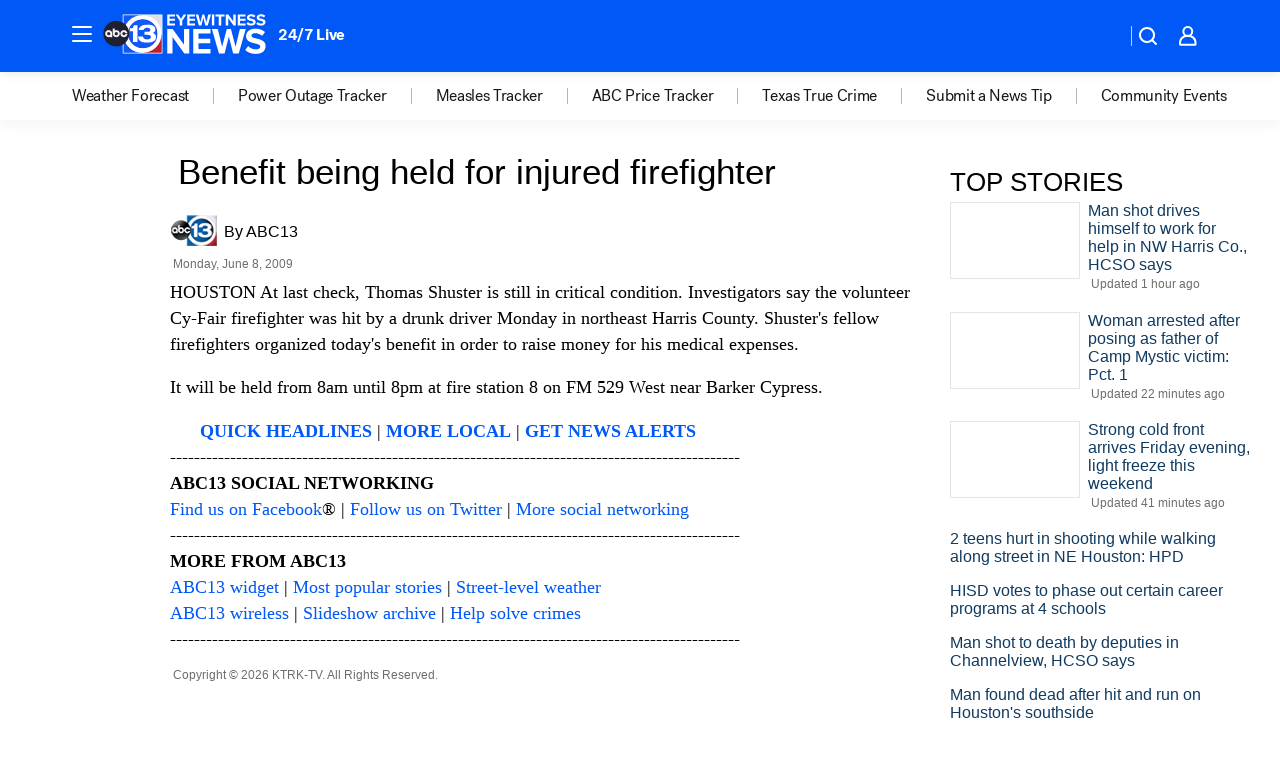

--- FILE ---
content_type: application/javascript
request_url: https://assets-cdn.abcotvs.net/abcotv/fd5da0b87250-release-01-07-2026.3/client/abcotv/2561-2bebf93f.js
body_size: 2457
content:
(self.webpackChunkdtci_abcotv=self.webpackChunkdtci_abcotv||[]).push([[2561],{45257:(o,n,e)=>{var t,i=e(74848),r=e(73738),l="undefined",c="function",a=(e(96540),e(35182)),s=e(5556),d=e(7350),p=e(46942),w=e(53131),u=e(66290),h=e(77607),f=w.cnum,v=u.par,m=u.currentStyle,S=u.contains,T=u.rect,_=u.view,W=u.inDoc,y=h.THROTTLE_OPTS,z="inside",b="above",x="hidden",E="down",g="up";function B(o){return o&&_(o)||(("undefined"==typeof window?"undefined":r(window))!==l?window:null)}function L(){var o=this;o.offsetBottom=0,o.threshold=250,o.throttleWait=100,o.horizontal=!1,o.onEnter=o.onLeave=o.onChange=null}function P(o,n,e,t,i,r,l){var c=this;c.event=o,c.currentPosition=n,c.prevPosition=e,c.scrollSpyTop=t,c.viewportTop=i,c.viewBottom=r,c.direction=l}function R(o,n,e){var t=this;t.scrollSpyTop=o,t.viewportTop=n,t.viewportBottom=e}function C(o){var n,e;if(o&&(n=o._viewBox,e=o._handleElementScroll,n&&e)){if(r(e.cancel)===c)try{e.cancel()}catch(o){}u.detach(n,"scroll",e),delete o._handleElementScroll}}function D(o,n){var e,t,i,l,a,s,d,p=this,w=p&&p.props,u=w&&w.onChange,h=w&&w.onLeave,f=w&&w.onLeaveTop,v=w&&w.onEnter,m=w&&w.onEnterTop,S=w&&w.followChildren;p._node&&(e=function(o){var n,e,t,i,r,l,c=o&&o._node,a=o&&o._viewBox,s=o&&o.props,d=s&&s.horizontal,p=s&&s.offsetBottom,w=s&&s.threshold,u=B(c),h=s.winSize;return r=T(c),t=d?r.l-h.scrLeft:r.t-h.scrTop,a==u?(r=h,n=d?h.w:h.h,e=0):(l=T(a),n=d?l.w:l.h,e=d?l.l-h.scrLeft:l.t-h.scrTop),i=e+n+p,new R(Math.max(0,t-w),e,i)}(p),t=function(o){var n=x,e=o.viewportBottom,t=o.viewportTop,i=o.scrollSpyTop;return e-t==0?n=x:i<=t?n=b:t<=i&&i<=e?n=z:e<i&&(n="below"),n}(e),i=p._prevPosition,p._prevPosition=t,a=e.scrollSpyTop,s=p._prevPositionValue,p._prevPositionValue=a,s>a?d=E:s<a&&(d=g),(i!==t||S)&&(l=new P(o,t,i,e.scrollSpyTop,e.viewportTop,e.viewportBottom,d),r(u)===c&&u.call(p,l),n&&t===z&&void 0===d&&(r(v)===c&&v.call(p,l),r(m)===c&&m.call(p,l)),t===z&&d===E?r(v)===c&&v.call(p,l):t===z&&d===g?r(m)===c&&m.call(p,l):t===b&&d===E?r(f)===c&&f.call(p,l):i===z&&d===g&&r(h)===c&&h.call(p,l)))}t=h(t=a({displayName:"ScrollSpy",propTypes:{threshold:s.number,throttleWait:s.number,offsetBottom:s.number,onEnter:s.func,onLeave:s.func,onChange:s.func,horizontal:s.bool,dontSpy:s.bool,winSize:s.object,followChildren:s.bool},getDefaultProps:function(){return new L},setRefElement:function(o){var n,e=this;e&&(n=e._node,e._node=o,n&&n!=o&&e.componentDidMount())},componentDidMount:function(){var o,n,e=this,t=e&&e.props,i=t&&t.dontSpy;B()&&!i&&(function(o){var n,e,t,i,r,l,c,a=null;if(o&&(n=o.props,e=o._viewBox,t=o._node,r=!(!n||!("horizontal"in n))&&n.horizontal,W(t))){if(e&&!S(t)&&(e=null),!e)for(i=v(t);i;){if((l=m(i))&&(c=(r?l.overflowX:l.overflowY)||l.overflow||""),"auto"===c||"scroll"===c){a=i;break}i=v(i)}a=a||B(t)}o._viewBox=a}(e),function(o){var n,e,t,i,r=!0;o&&(C(o),(r=(n=o._viewBox)?_(n)==n:r)||(e=o.props,i=f(e.throttleWait,y.wait,10),t=D.bind(o),t=d(t,i,y),o._handleElementScroll=t,u.attach(n,"scroll",t)))}(e),n=!0,(o=e)&&r(o._handleElementScroll)===c?o._handleElementScroll(null,n):D.call(o,null,n))},componentDidUpdate:function(){var o=this,n=o&&o.props,e=n&&n.dontSpy;B()&&(e?C(o):o.componentDidMount())},componentWillUnmount:function(){var o=this;o&&(C(o),o._node&&delete o._node,o._viewBox&&delete o._viewBox,o._prevPosition&&delete o._prevPosition,o._prevPositionValue&&delete o._prevPositionValue)},render:function(){var o=this,n=o&&o.props,e=n&&n.children,t=p("ScrollSpy_container",n.className);return i.jsxs("div",{className:t,children:[i.jsx("span",{ref:o.setRefElement}),e]})}}),{winSize:!0}),o.exports=t},82561:(o,n,e)=>{o.exports=e(45257)},77607:(o,n,e)=>{o.exports=e(50818)},50818:(o,n,e)=>{var t=e(73738),i="function",r=e(96540),l=e(5556),c=e(35182),a=l.func,s=e(7350),d=e(53131),p=e(66290),w=d.cnum,u=d.mix,h=d.getGlobal,f=p.attach,v=p.detach,m=p.winRect,S=p.docScroll,T=e(4146),_={leading:!0,wait:34},W={onWindowResizeOrScroll:a},y="winSize",z="windowWidth",b="windowHeight",x="windowScrollX",E="windowScrollY";function g(o,n){var e,l,a=o.displayName||o.name||"AnonymousComponent",d=n||{};function p(){var o=this;o.t=o.l=o.r=o.b=o.w=o.h=o.scrTop=o.scrLeft=0}function g(){this.winSize=new p}function B(){return{}}function L(){var o,n,e,t,i=this,r=h();if(i){e=n=i.onWindowResizeOrScroll,o=i.onThrottledWindowResize,t=i.onThrottledWindowScroll;var l=d[y]||d[z]||d[b],c=d[y]||d[x]||d[E];l&&!o&&n&&(o=s(n,_.wait,_),i.onThrottledWindowResize=o,f(r,"resize",i.onThrottledWindowResize)),c&&!t&&e&&(t=s(e,_.wait,_),i.onThrottledWindowScroll=t,f(r,"scroll",i.onThrottledWindowScroll)),i.updateWindowSize()}}function P(){var o,n,e=this,r=h();if(e){if(n=e.onThrottledWindowResize,o=e.onThrottledWindowScroll,n){if(t(n.cancel)===i)try{n.cancel()}catch(o){}v(r,"resize",n),delete e.onThrottledWindowResize}if(o){if(t(o.cancel)===i)try{o.cancel()}catch(o){}v(r,"scroll",o),delete e.onThrottledWindowScroll}}}function R(){var o,n,e,t,i,r=this;r&&r.setState&&(n=(o=new g)[y],t=m(),e=S(),n.scrTop=e.y,n.scrLeft=e.x,n.t=t.t,n.l=t.l,n.b=t.b,n.r=t.r,n.w=t.w,n.h=t.h,i=(i=r.state||{})[y]||{},(d[y]||d[z]&&n.w!==i.w||d[b]&&n.h!==i.h||d[x]&&n.scrLeft!==i.scrLeft||d[E]&&n.scrTop!==i.scrTop)&&r.setState(o))}function C(){var n=this,e=n&&n.props||{},t=(n&&n.state||{})[y]||e[y]||{},i=u({},e,!0,!1,!1,!0),l=w(i[z],0,0),c=w(i[b],0,0);return"w"in t||"h"in t||(l>0&&t.w!==l&&(t.l=0,t.r=t.w=l),c>0&&t.h!==c&&(t.t=0,t.b=t.h=c)),d[y]&&(i[y]=t),d[z]&&(i[z]=t.w),d[b]&&(i[b]=t.h),d[x]&&(i[x]=t.scrLeft),d[E]&&(i[E]=t.scrTop),r.createElement(o,i)}function D(){this.updateWindowSize()}return e=new function(){var o=this;o.getInitialState=B,o.componentDidMount=L,o.componentWillUnmount=P,o.render=C,o.onWindowResizeOrScroll=D,o.updateWindowSize=R},(l=c(e)).displayName="WindowGeomEventsWrapper("+a+")",l.ComposedComponent=o,l.contextTypes=W,T(l,o)}g.THROTTLE_OPTS=_,o.exports=g},7350:(o,n,e)=>{var t=e(38221),i=e(23805);o.exports=function(o,n,e){var r=!0,l=!0;if("function"!=typeof o)throw new TypeError("Expected a function");return i(e)&&(r="leading"in e?!!e.leading:r,l="trailing"in e?!!e.trailing:l),t(o,n,{leading:r,maxWait:n,trailing:l})}}}]);

--- FILE ---
content_type: application/javascript
request_url: https://prod.gatekeeper.us-abc.symphony.edgedatg.go.com/vp2/ws/utils/2021/geo/video/geolocation/204/001/gt/-1.jsonp
body_size: 1074
content:
{"ver":"2021","device":"001","brand":"204","xmlns":"https://abc.go.com/vp2/ws/xmlns","user":{"allowed":true,"ip":"3.140.190.244","proxy":"hosting","bandwidth":"broadband","zipcode":"43230","city":"columbus","state":"oh","country":"usa","isp":"amazon technologies inc.","distributionChannel":"2","org":"amazon technologies inc.","useragent":"Mozilla/5.0 (Macintosh; Intel Mac OS X 10_15_7) AppleWebKit/537.36 (KHTML, like Gecko) Chrome/131.0.0.0 Safari/537.36; ClaudeBot/1.0; +claudebot@anthropic.com)","time":"Fri, 16 Jan 2026 14:38:21 -0500","xff":{"ip":"3.140.190.244, 18.68.21.68, 172.18.14.205"},"id":"56EEDD88-7EF6-4E64-9626-BCC34FA5407E"},"affiliates":{"affiliate":[{"name":"WSYX","logo":"https://cdn1.edgedatg.com/aws/v2/abc/Live/video/13877091/1ba6f58005365daed202fccf8ab4df07/284x160-Q75_1ba6f58005365daed202fccf8ab4df07.png","dma":"COLUMBUS, OH","rank":"34","id":"WSYX","event":{"url":{"callback":"event_flat_file","value":"https://liveeventsfeed.abc.go.com/wsyx.json"},"refresh":{"unit":"second","value":"300"}}}],"count":1},"server":{"time":"Fri, 16 Jan 2026 19:38:21 +0000"}}